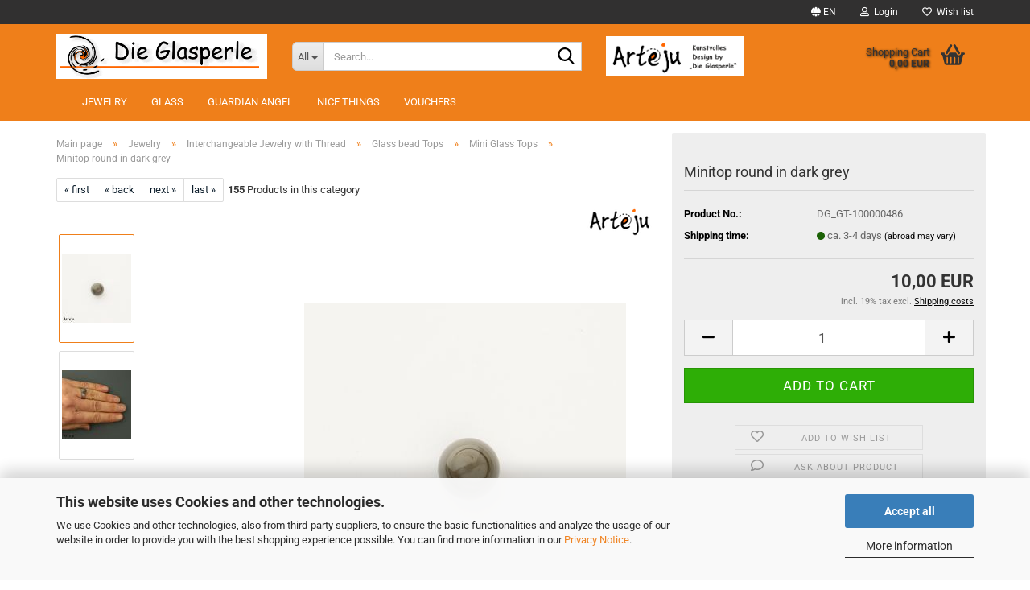

--- FILE ---
content_type: text/html; charset=utf-8
request_url: https://die-glasperle.de/shop/Jewelry/Interchangeable-Jewelry-with-Thread/Tops/Mini-Glass-Tops/minitop-round-in-dark-grey.html
body_size: 21550
content:





	<!DOCTYPE html>
	<html xmlns="http://www.w3.org/1999/xhtml" dir="ltr" lang="en">
		
			<head>
				
					
					<!--

					=========================================================
					Shopsoftware by Gambio GmbH (c) 2005-2023 [www.gambio.de]
					=========================================================

					Gambio GmbH offers you highly scalable E-Commerce-Solutions and Services.
					The Shopsoftware is redistributable under the GNU General Public License (Version 2) [http://www.gnu.org/licenses/gpl-2.0.html].
					based on: E-Commerce Engine Copyright (c) 2006 xt:Commerce, created by Mario Zanier & Guido Winger and licensed under GNU/GPL.
					Information and contribution at http://www.xt-commerce.com

					=========================================================
					Please visit our website: www.gambio.de
					=========================================================

					-->
				

                

	

                    
                

				
					<meta name="viewport" content="width=device-width, initial-scale=1, minimum-scale=1.0" />
				

				
					<meta http-equiv="Content-Type" content="text/html; charset=utf-8" />
		<meta name="language" content="en" />
		<title>Die Glasperle Darmstadt Onlineshop - Minitop round in dark grey</title>
		<meta property="og:title" content="Minitop round in dark grey" />
		<meta property="og:site_name" content="Die Glasperle Darmstadt Onlineshop" />
		<meta property="og:locale" content="en_EN" />
		<meta property="og:type" content="product" />
		<meta property="og:description" content="Minitop round in dark grey" />
		<meta property="og:image" content="https://die-glasperle.de/shop/images/product_images/info_images/Arteju_DG_GT_Minitop_6407.jpg" />
		<meta property="og:image" content="https://die-glasperle.de/shop/images/product_images/info_images/Arteju_DG_GT_Minitop_6563.jpg" />

				

								
									

				
					<base href="https://die-glasperle.de/shop/" />
				

				
											
							<link rel="shortcut icon" href="https://die-glasperle.de/shop/images/logos/favicon.ico" type="image/x-icon" />
						
									

				
									

				
											
							<link id="main-css" type="text/css" rel="stylesheet" href="public/theme/styles/system/main.min.css?bust=1768254981" />
						
									

				
					
		<link rel="canonical" href="https://die-glasperle.de/shop/Jewelry/Interchangeable-Jewelry-with-Thread/Tops/Mini-Glass-Tops/minitop-round-in-dark-grey.html?language=en" />
		<meta property="og:url" content="https://die-glasperle.de/shop/Jewelry/Interchangeable-Jewelry-with-Thread/Tops/Mini-Glass-Tops/minitop-round-in-dark-grey.html?language=en">
		<link rel="alternate" hreflang="x-default" href="https://die-glasperle.de/shop/Schmuck/Wechselschmuck-mit-Gewinde-Technik-106000/Tops/Mini-Glastops/minitop-rund-in-dunkelgrau.html?language=de" />
		<link rel="alternate" hreflang="en" href="https://die-glasperle.de/shop/Jewelry/Interchangeable-Jewelry-with-Thread/Tops/Mini-Glass-Tops/minitop-round-in-dark-grey.html?language=en" />
		<link rel="alternate" hreflang="de" href="https://die-glasperle.de/shop/Schmuck/Wechselschmuck-mit-Gewinde-Technik-106000/Tops/Mini-Glastops/minitop-rund-in-dunkelgrau.html?language=de" />
		<link rel="preload" href="/shop/GXModules/Werbe-Markt/WMSearch/Shop/assets/css/search.css?1.0b27" as="style"><link rel="preload" href="/shop/JSEngine/build/vendor/jquery-ui-dist/jquery-ui.min.css" as="style"><script src="https://cdn.gambiohub.com/sdk/1.2.0/dist/bundle.js"></script><script>var payPalText = {"ecsNote":"Please choose your PayPal payment method.","paypalUnavailable":"PayPal is unavailable for this transaction at the moment.","errorContinue":"continue","continueToPayPal":"Continue to","errorCheckData":"An error has occurred. Please check the data you entered."};var payPalButtonSettings = {"env":"live","commit":false,"style":{"label":"checkout","shape":"rect","color":"gold","layout":"vertical","tagline":false},"locale":"","fundingCardAllowed":true,"fundingELVAllowed":true,"fundingCreditAllowed":false,"createPaymentUrl":"https:\/\/die-glasperle.de\/shop\/shop.php?do=PayPalHub\/CreatePayment&initiator=ecs","authorizedPaymentUrl":"https:\/\/die-glasperle.de\/shop\/shop.php?do=PayPalHub\/AuthorizedPayment&initiator=ecs","checkoutUrl":"https:\/\/die-glasperle.de\/shop\/shop.php?do=PayPalHub\/RedirectGuest","useVault":false,"jssrc":"https:\/\/www.paypal.com\/sdk\/js?client-id=AVEjCpwSc-e9jOY8dHKoTUckaKtPo0shiwe_T2rKtxp30K4TYGRopYjsUS6Qmkj6bILd7Nt72pbMWCXe&commit=false&intent=capture&components=buttons%2Cmarks%2Cmessages%2Cfunding-eligibility%2Cgooglepay%2Capplepay%2Ccard-fields&integration-date=2021-11-25&enable-funding=paylater&merchant-id=VSUG34MD885WA&currency=EUR","partnerAttributionId":"GambioGmbH_Cart_Hub_PPXO","createOrderUrl":"https:\/\/die-glasperle.de\/shop\/shop.php?do=PayPalHub\/CreateOrder&initiator=ecs","getOrderUrl":"https:\/\/die-glasperle.de\/shop\/shop.php?do=PayPalHub\/GetOrder","approvedOrderUrl":"https:\/\/die-glasperle.de\/shop\/shop.php?do=PayPalHub\/ApprovedOrder&initiator=ecs","paymentApproved":false,"developmentMode":false,"cartAmount":0};var jsShoppingCart = {"languageCode":"en","verifySca":"https:\/\/die-glasperle.de\/shop\/shop.php?do=PayPalHub\/VerifySca","totalAmount":"0.00","currency":"EUR","env":"live","commit":false,"style":{"label":"checkout","shape":"rect","color":"gold","layout":"vertical","tagline":false},"locale":"","fundingCardAllowed":true,"fundingELVAllowed":true,"fundingCreditAllowed":false,"createPaymentUrl":"https:\/\/die-glasperle.de\/shop\/shop.php?do=PayPalHub\/CreatePayment&initiator=ecs","authorizedPaymentUrl":"https:\/\/die-glasperle.de\/shop\/shop.php?do=PayPalHub\/AuthorizedPayment&initiator=ecs","checkoutUrl":"https:\/\/die-glasperle.de\/shop\/shop.php?do=PayPalHub\/RedirectGuest","useVault":false,"jssrc":"https:\/\/www.paypal.com\/sdk\/js?client-id=AVEjCpwSc-e9jOY8dHKoTUckaKtPo0shiwe_T2rKtxp30K4TYGRopYjsUS6Qmkj6bILd7Nt72pbMWCXe&commit=false&intent=capture&components=buttons%2Cmarks%2Cmessages%2Cfunding-eligibility%2Cgooglepay%2Capplepay%2Ccard-fields&integration-date=2021-11-25&enable-funding=paylater&merchant-id=VSUG34MD885WA&currency=EUR","partnerAttributionId":"GambioGmbH_Cart_Hub_PPXO","createOrderUrl":"https:\/\/die-glasperle.de\/shop\/shop.php?do=PayPalHub\/CreateOrder&initiator=ecs","getOrderUrl":"https:\/\/die-glasperle.de\/shop\/shop.php?do=PayPalHub\/GetOrder","approvedOrderUrl":"https:\/\/die-glasperle.de\/shop\/shop.php?do=PayPalHub\/ApprovedOrder&initiator=ecs","paymentApproved":false,"developmentMode":false,"cartAmount":0};var payPalBannerSettings = {};</script><script id="paypalconsent" type="application/json">{"purpose_id":null}</script><script src="GXModules/Gambio/Hub/Shop/Javascript/PayPalLoader-bust_1768254250.js" async></script><link rel="stylesheet" href="https://cdn.gambiohub.com/sdk/1.2.0/dist/css/gambio_hub.css">
				

				
									
			</head>
		
		
			<body class="page-product-info"
				  data-gambio-namespace="https://die-glasperle.de/shop/public/theme/javascripts/system"
				  data-jse-namespace="https://die-glasperle.de/shop/JSEngine/build"
				  data-gambio-controller="initialize"
				  data-gambio-widget="input_number responsive_image_loader transitions header image_maps modal history dropdown core_workarounds anchor"
				  data-input_number-separator=","
					>

				
					
				

				
									

				
									
		




	



	
		<div id="outer-wrapper" >
			
				<header id="header" class="navbar">
					
	





	<div id="topbar-container">
						
		
					

		
			<div class="navbar-topbar">
				
					<nav data-gambio-widget="menu link_crypter" data-menu-switch-element-position="false" data-menu-events='{"desktop": ["click"], "mobile": ["click"]}' data-menu-ignore-class="dropdown-menu">
						<ul class="nav navbar-nav navbar-right" data-menu-replace="partial">

                            <li class="navbar-topbar-item">
                                <ul id="secondaryNavigation" class="nav navbar-nav ignore-menu">
                                                                    </ul>

                                <script id="secondaryNavigation-menu-template" type="text/mustache">
                                    
                                        <ul id="secondaryNavigation" class="nav navbar-nav">
                                            <li v-for="(item, index) in items" class="navbar-topbar-item hidden-xs content-manager-item">
                                                <a href="javascript:;" :title="item.title" @click="goTo(item.content)">
                                                    <span class="fa fa-arrow-circle-right visble-xs-block"></span>
                                                    {{item.title}}
                                                </a>
                                            </li>
                                        </ul>
                                    
                                </script>
                            </li>

							
															

							
															

							
															

							
															

							
															

															<li class="dropdown navbar-topbar-item first">

									
																					
												<a href="#" aria-label="Change language" title="Change language" class="dropdown-toggle" data-toggle-hover="dropdown" role="button">

													
														<span class="language-code hidden-xs">
																															
																	<span class="fa fa-globe"></span>
																
																														en
														</span>
													

													
														<span class="visible-xs-block">
																															
																	<span class="fa fa-globe"></span>
																
																														&nbsp;Language
														</span>
													
												</a>
											
																			

									<ul class="level_2 dropdown-menu ignore-menu arrow-top">
										<li class="arrow"></li>
										<li>
											
												<form action="/shop/Jewelry/Interchangeable-Jewelry-with-Thread/Tops/Mini-Glass-Tops/minitop-round-in-dark-grey.html" method="POST" class="form-horizontal">

													
																													
																<div class="form-group">
																	<label style="display: inline">Change language
																	    
	<select name="language" class="form-control">
					
				<option value="de">Deutsch</option>
			
					
				<option value="en" selected="selected">English</option>
			
			</select>

                                                                    </label>
																</div>
															
																											

													
																											

													
																											

													
														<div class="dropdown-footer row">
															<input type="submit" class="btn btn-primary btn-block" value="Save" title="Save" />
														</div>
													

													

												</form>
											
										</li>
									</ul>
								</li>
							
							
																	
										<li class="dropdown navbar-topbar-item">
											<a title="Login" href="/shop/Jewelry/Interchangeable-Jewelry-with-Thread/Tops/Mini-Glass-Tops/minitop-round-in-dark-grey.html#" class="dropdown-toggle" data-toggle-hover="dropdown" role="button" aria-label="Login">
												
																											
															<span class="fa fa-user-o"></span>
														
																									

												&nbsp;Login
											</a>
											




	<ul class="dropdown-menu dropdown-menu-login arrow-top">
		
			<li class="arrow"></li>
		
		
		
			<li class="dropdown-header hidden-xs">Log in</li>
		
		
		
			<li>
				<form action="https://die-glasperle.de/shop/login.php?action=process" method="post" class="form-horizontal">
					<input type="hidden" name="return_url" value="https://die-glasperle.de/shop/Jewelry/Interchangeable-Jewelry-with-Thread/Tops/Mini-Glass-Tops/minitop-round-in-dark-grey.html">
					<input type="hidden" name="return_url_hash" value="2644d4c905f3a209547f3854eb5235dc1e9634afd9e8187ee8895bd527ec0d6d">
					
						<div class="form-group">
                            <label for="box-login-dropdown-login-username" class="form-control sr-only">Email</label>
							<input
                                autocomplete="username"
                                type="email"
                                id="box-login-dropdown-login-username"
                                class="form-control"
                                placeholder="Email"
                                name="email_address"
                                oninput="this.setCustomValidity('')"
                                oninvalid="this.setCustomValidity('Please enter a valid email address')"
                            />
						</div>
					
					
                        <div class="form-group password-form-field" data-gambio-widget="show_password">
                            <label for="box-login-dropdown-login-password" class="form-control sr-only">Password</label>
                            <input autocomplete="current-password" type="password" id="box-login-dropdown-login-password" class="form-control" placeholder="Password" name="password" />
                            <button class="btn show-password hidden" type="button">
                                <i class="fa fa-eye" aria-hidden="true"></i>
                                <span class="sr-only">Toggle Password View</span>
                            </button>
                        </div>
					
					
						<div class="dropdown-footer row">
							
	
								
									<input type="submit" class="btn btn-primary btn-block" value="Login" />
								
								<ul>
									
										<li>
											<a title="Create a new account" href="https://die-glasperle.de/shop/shop.php?do=CreateRegistree">
												Create a new account
											</a>
										</li>
									
									
										<li>
											<a title="Forgot password?" href="https://die-glasperle.de/shop/password_double_opt.php">
												Forgot password?
											</a>
										</li>
									
								</ul>
							
	

			<div class="dropdown-sso"
                     type="as-oil"
             data-purposes="5"
             data-managed="as-oil"
             style="display: none;"
                >
			<div class="separator">
				<span>Quick login with</span>
			</div>
			<div class="row">
									<div class="col-xs-3">
						<a class="sso-link sso-link-google" title="Login with Google" href="https://die-glasperle.de/shop/shop.php?do=SingleSignOn/Redirect&amp;return_url=https%3A%2F%2Fdie-glasperle.de%2Fshop%2FJewelry%2FInterchangeable-Jewelry-with-Thread%2FTops%2FMini-Glass-Tops%2Fminitop-round-in-dark-grey.html&amp;return_url_hash=2644d4c905f3a209547f3854eb5235dc1e9634afd9e8187ee8895bd527ec0d6d&amp;service=google">
							<i class="ssoicon fa fa-google" aria-hidden="true"></i>
						</a>
					</div>
																					<div class="col-xs-3">
						<a class="sso-link sso-link-amazon" title="Login with Amazon" href="https://die-glasperle.de/shop/shop.php?do=SingleSignOn/Redirect&amp;return_url=https%3A%2F%2Fdie-glasperle.de%2Fshop%2FJewelry%2FInterchangeable-Jewelry-with-Thread%2FTops%2FMini-Glass-Tops%2Fminitop-round-in-dark-grey.html&amp;return_url_hash=2644d4c905f3a209547f3854eb5235dc1e9634afd9e8187ee8895bd527ec0d6d&amp;service=amazon">
							<i class="ssoicon fa fa-amazon" aria-hidden="true"></i>
						</a>
					</div>
							</div>
		</div>
	
						</div>
					
				</form>
			</li>
		
	</ul>


										</li>
									
															

							
																	
										<li class="navbar-topbar-item">
											<a href="https://die-glasperle.de/shop/wish_list.php" title="Show wish list" aria-label="Wish list">
												
																											
															<span class="fa fa-heart-o"></span>
														
																									

												&nbsp;Wish list
											</a>
										</li>
									
															

							
						</ul>
					</nav>
				
			</div>
		
	</div>




	<div class="inside">

		<div class="row">

		
												
			<div class="navbar-header" data-gambio-widget="mobile_menu">
									
							
		<div id="navbar-brand" class="navbar-brand">
			<a href="https://die-glasperle.de/shop/" title="Die Glasperle Darmstadt Onlineshop">
				<img id="main-header-logo" class="img-responsive" src="https://die-glasperle.de/shop/images/logos/logo_fuir_webshop-_vektorisiert_mit_text_und_schatten_schmal_ohne_alpha_logo.png" alt="Die Glasperle Darmstadt Onlineshop-Logo">
			</a>
		</div>
	
					
								
					
	
	
			
	
		<button type="button" class="navbar-toggle" aria-label="navigationbar toggle button" data-mobile_menu-target="#categories .navbar-collapse"
		        data-mobile_menu-body-class="categories-open" data-mobile_menu-toggle-content-visibility>
			<img src="public/theme/images/svgs/bars.svg" class="gx-menu svg--inject" alt="menu bars icon">
		</button>
	
	
	
		<button type="button" class="navbar-toggle cart-icon" data-mobile_menu-location="shopping_cart.php">
			<img src="public/theme/images/svgs/basket.svg" class="gx-cart-basket svg--inject" alt="shopping cart icon">
			<span class="cart-products-count hidden">
				0
			</span>
		</button>
	
	
			
	<button type="button" class="navbar-toggle" data-mobile_menu-target=".navbar-search" data-mobile_menu-body-class="search-open"
			data-mobile_menu-toggle-content-visibility  aria-label="">
		<img src="public/theme/images/svgs/search.svg" class="gx-search svg--inject" alt="">
	</button>

	
				
			</div>
		

		
							






	<div class="navbar-search collapse">

		
						<p class="navbar-search-header dropdown-header">Search</p>
		

		
			<form role="search" action="https://die-glasperle.de/shop/search/" method="get" data-gambio-widget="live_search">

				<div class="navbar-search-input-group input-group">
					<div class="navbar-search-input-group-btn input-group-btn custom-dropdown" data-dropdown-trigger-change="false" data-dropdown-trigger-no-change="false">

						
							<button aria-label="Search..." type="button" class="btn btn-default dropdown-toggle" data-toggle="dropdown" aria-haspopup="true" aria-expanded="false">
								<span class="dropdown-name">All</span> <span class="caret"></span>
							</button>
						

						
															
									<ul class="dropdown-menu">
																				
												<li><a href="#" data-rel="0">All</a></li>
											
																							
													<li><a href="#" data-rel="1050002"></a></li>
												
																							
													<li><a href="#" data-rel="100000">Jewelry</a></li>
												
																							
													<li><a href="#" data-rel="200000">Glass</a></li>
												
																							
													<li><a href="#" data-rel="400000">Guardian Angel</a></li>
												
																							
													<li><a href="#" data-rel="410000">Nice Things</a></li>
												
																							
													<li><a href="#" data-rel="600000">Vouchers</a></li>
												
																														</ul>
								
													

						
															
                                    <label for="top-search-button-categories-id" class="sr-only">All</label>
									<select id="top-search-button-categories-id" name="categories_id">
										<option value="0">All</option>
																																	
													<option value="1050002"></option>
												
																							
													<option value="100000">Jewelry</option>
												
																							
													<option value="200000">Glass</option>
												
																							
													<option value="400000">Guardian Angel</option>
												
																							
													<option value="410000">Nice Things</option>
												
																							
													<option value="600000">Vouchers</option>
												
																														</select>
								
													

					</div>
					<input type="text" id="search-field-input" name="keywords" placeholder="Search..." class="form-control search-input" autocomplete="off" />
					
<button type="submit" class="form-control-feedback" aria-label="Search">
	<img src="public/theme/images/svgs/search.svg" class="gx-search-input svg--inject" alt="">
</button>


                    <label for="search-field-input" class="control-label sr-only">Search...</label>
					

				</div>


									<input type="hidden" value="1" name="inc_subcat" />
				
				
					<div class="navbar-search-footer visible-xs-block">
						
							<button class="btn btn-primary btn-block" type="submit">
								Search...
							</button>
						
						
							<a href="advanced_search.php" class="btn btn-default btn-block" title="Advanced Search">
								Advanced Search
							</a>
						
					</div>
				

				<div class="search-result-container"></div>

			</form>
		
	</div>


					

		
							
					
	<div class="custom-container">
		
			<div class="inside">
				
											
							<p>
	<a href="https://die-glasperle.de/shop/?view_mode=tiled&amp;manufacturers_id=10&amp;listing_sort=price_desc&amp;manufacturers_id=10&amp;filter_id=0&amp;listing_count=48" target="_self"><img alt="" class="img-responsive" src="images/image/Arteju_Logo_schwarz.png" style="margin-top: 10px; margin-bottom: 10px; height: 50px; float: left; width: 171px;" title="Hier klicken um alle Produkte aus unserer eigenen Werkstatt angezeigt zu bekommen!" /></a>
</p>

						
									
			</div>
		
	</div>
				
					

		
    		<!-- layout_header honeygrid -->
							
					


	<nav id="cart-container" class="navbar-cart" data-gambio-widget="menu cart_dropdown" data-menu-switch-element-position="false">
		
			<ul class="cart-container-inner">
				
					<li>
						<a href="https://die-glasperle.de/shop/shopping_cart.php" class="dropdown-toggle">
							
								<img src="public/theme/images/svgs/basket.svg" alt="shopping cart icon" class="gx-cart-basket svg--inject">
								<span class="cart">
									Shopping Cart<br />
									<span class="products">
										0,00 EUR
									</span>
								</span>
							
							
																	<span class="cart-products-count hidden">
										
									</span>
															
						</a>

						
							



	<ul class="dropdown-menu arrow-top cart-dropdown cart-empty">
		
			<li class="arrow"></li>
		
	
		
					
	
		
			<li class="cart-dropdown-inside">
		
				
									
				
									
						<div class="cart-empty">
							You do not have any products in your shopping cart yet.
						</div>
					
								
			</li>
		
	</ul>
						
					</li>
				
			</ul>
		
	</nav>

				
					

		</div>

	</div>









	<noscript>
		<div class="alert alert-danger noscript-notice" role="alert">
			JavaScript is not activated in your browser. Please activate JavaScript to have access to all shop functions and all shop content.
		</div>
	</noscript>



			
						


	<div id="categories">
		<div class="navbar-collapse collapse">
			
				<nav class="navbar-default navbar-categories" data-gambio-widget="menu">
					
						<ul class="level-1 nav navbar-nav">
                             
															
									<li class="level-1-child" data-id="1050002">
										
											<a class="dropdown-toggle" href="https://die-glasperle.de/shop/category-1050002/" title="">
												
													
												
																							</a>
										
										
										
																					
										
									</li>
								
															
									<li class="dropdown level-1-child" data-id="100000">
										
											<a class="dropdown-toggle" href="https://die-glasperle.de/shop/Jewelry/" title="Jewelry">
												
													Jewelry
												
																							</a>
										
										
										
																							
													<ul data-level="2" class="level-2 dropdown-menu dropdown-menu-child">
														
															<li class="enter-category hidden-sm hidden-md hidden-lg show-more">
																
																	<a class="dropdown-toggle" href="https://die-glasperle.de/shop/Jewelry/" title="Jewelry">
																		
																			show Jewelry
																		
																	</a>
																
															</li>
														
														
																																																																																																																																																																																																																																																																																																																																																																																																																																																																																																																											
																													
																															
																	<li class="level-2-child">
																		<a href="https://die-glasperle.de/shop/Jewelry/For-the-Neck/" title="For the Neck">
																			For the Neck
																		</a>
																																			</li>
																
																															
																	<li class="level-2-child">
																		<a href="https://die-glasperle.de/shop/Jewelry/For-the-Ear/" title="For the Ear">
																			For the Ear
																		</a>
																																			</li>
																
																															
																	<li class="level-2-child">
																		<a href="https://die-glasperle.de/shop/Jewelry/For-the-Arm/" title="For the Arm">
																			For the Arm
																		</a>
																																			</li>
																
																															
																	<li class="level-2-child">
																		<a href="https://die-glasperle.de/shop/Jewelry/Bridal-Jewelry/" title="Bridal Jewelry">
																			Bridal Jewelry
																		</a>
																																			</li>
																
																															
																	<li class="level-2-child">
																		<a href="https://die-glasperle.de/shop/Jewelry/Glass-Beads/" title="Glass Beads">
																			Glass Beads
																		</a>
																																			</li>
																
																															
																	<li class="dropdown level-2-child">
																		<a href="https://die-glasperle.de/shop/Jewelry/Interchangeable-Jewelry-with-Thread/" title="Interchangeable Jewelry with Thread">
																			Interchangeable Jewelry with Thread
																		</a>
																																					<ul  data-level="3" class="level-3 dropdown-menu dropdown-menu-child">
																				<li class="enter-category">
																					<a href="https://die-glasperle.de/shop/Jewelry/Interchangeable-Jewelry-with-Thread/" title="Interchangeable Jewelry with Thread" class="dropdown-toggle">
																						show Interchangeable Jewelry with Thread
																					</a>
																				</li>
																																									
																						<li class="level-3-child">
																							<a href="https://die-glasperle.de/shop/Jewelry/Interchangeable-Jewelry-with-Thread/Basics/" title="Basics">
																								Basics
																							</a>
																						</li>
																					
																																									
																						<li class="level-3-child">
																							<a href="https://die-glasperle.de/shop/Jewelry/Interchangeable-Jewelry-with-Thread/Tops/" title="Glass bead Tops">
																								Glass bead Tops
																							</a>
																						</li>
																					
																																									
																						<li class="level-3-child">
																							<a href="https://die-glasperle.de/shop/Jewelry/Interchangeable-Jewelry-with-Thread/Discs/" title="Discs">
																								Discs
																							</a>
																						</li>
																					
																																									
																						<li class="level-3-child">
																							<a href="https://die-glasperle.de/shop/Jewelry/Interchangeable-Jewelry-with-Thread/Jewelry-Sets/" title="Jewelry Sets">
																								Jewelry Sets
																							</a>
																						</li>
																					
																																							</ul>
																																			</li>
																
																															
																	<li class="dropdown level-2-child">
																		<a href="https://die-glasperle.de/shop/Jewelry/Interchangeable-Jewelry-with-Press-Buttons/" title="Interchangeable Jewelry with Press Buttons">
																			Interchangeable Jewelry with Press Buttons
																		</a>
																																					<ul  data-level="3" class="level-3 dropdown-menu dropdown-menu-child">
																				<li class="enter-category">
																					<a href="https://die-glasperle.de/shop/Jewelry/Interchangeable-Jewelry-with-Press-Buttons/" title="Interchangeable Jewelry with Press Buttons" class="dropdown-toggle">
																						show Interchangeable Jewelry with Press Buttons
																					</a>
																				</li>
																																									
																						<li class="level-3-child">
																							<a href="https://die-glasperle.de/shop/Jewelry/Interchangeable-Jewelry-with-Press-Buttons/Chunks-108010/" title="Chunks">
																								Chunks
																							</a>
																						</li>
																					
																																									
																						<li class="level-3-child">
																							<a href="https://die-glasperle.de/shop/Jewelry/Interchangeable-Jewelry-with-Press-Buttons/Basics-108060/" title="Basics">
																								Basics
																							</a>
																						</li>
																					
																																							</ul>
																																			</li>
																
																															
																	<li class="dropdown level-2-child">
																		<a href="https://die-glasperle.de/shop/Jewelry/Necklaces-and-Others/" title="Basic Jewelry and Others">
																			Basic Jewelry and Others
																		</a>
																																					<ul  data-level="3" class="level-3 dropdown-menu dropdown-menu-child">
																				<li class="enter-category">
																					<a href="https://die-glasperle.de/shop/Jewelry/Necklaces-and-Others/" title="Basic Jewelry and Others" class="dropdown-toggle">
																						show Basic Jewelry and Others
																					</a>
																				</li>
																																									
																						<li class="level-3-child">
																							<a href="https://die-glasperle.de/shop/Jewelry/Necklaces-and-Others/Leather-304015/" title="Leather">
																								Leather
																							</a>
																						</li>
																					
																																							</ul>
																																			</li>
																
																													
																												
														
															<li class="enter-category hidden-more hidden-xs">
																<a class="dropdown-toggle col-xs-6"
																   href="https://die-glasperle.de/shop/Jewelry/"
																   title="Jewelry">show Jewelry</a>
							
																<span class="close-menu-container col-xs-6">
																	<span class="close-flyout">
																		<i class="fa fa-close"></i>
																	</span>
																</span>
															</li>
														
													
													</ul>
												
																					
										
									</li>
								
															
									<li class="dropdown level-1-child" data-id="200000">
										
											<a class="dropdown-toggle" href="https://die-glasperle.de/shop/Glass-designed-by--Die-Glasperle-/" title="Glass">
												
													Glass
												
																							</a>
										
										
										
																							
													<ul data-level="2" class="level-2 dropdown-menu dropdown-menu-child">
														
															<li class="enter-category hidden-sm hidden-md hidden-lg show-more">
																
																	<a class="dropdown-toggle" href="https://die-glasperle.de/shop/Glass-designed-by--Die-Glasperle-/" title="Glass">
																		
																			show Glass
																		
																	</a>
																
															</li>
														
														
																																																																																																																																																																																																															
																													
																															
																	<li class="level-2-child">
																		<a href="https://die-glasperle.de/shop/Glass-designed-by--Die-Glasperle-/Vases/" title="Vases">
																			Vases
																		</a>
																																			</li>
																
																															
																	<li class="level-2-child">
																		<a href="https://die-glasperle.de/shop/Glass-designed-by--Die-Glasperle-/Bowls/" title="Bowls">
																			Bowls
																		</a>
																																			</li>
																
																															
																	<li class="level-2-child">
																		<a href="https://die-glasperle.de/shop/Glass-designed-by--Die-Glasperle-/Cats/" title="Cats">
																			Cats
																		</a>
																																			</li>
																
																													
																												
														
															<li class="enter-category hidden-more hidden-xs">
																<a class="dropdown-toggle col-xs-6"
																   href="https://die-glasperle.de/shop/Glass-designed-by--Die-Glasperle-/"
																   title="Glass">show Glass</a>
							
																<span class="close-menu-container col-xs-6">
																	<span class="close-flyout">
																		<i class="fa fa-close"></i>
																	</span>
																</span>
															</li>
														
													
													</ul>
												
																					
										
									</li>
								
															
									<li class="level-1-child" data-id="400000">
										
											<a class="dropdown-toggle" href="https://die-glasperle.de/shop/Guardian-Angel/" title="Guardian Angel">
												
													Guardian Angel
												
																							</a>
										
										
										
																					
										
									</li>
								
															
									<li class="level-1-child" data-id="410000">
										
											<a class="dropdown-toggle" href="https://die-glasperle.de/shop/Nice-Things/" title="Nice Things">
												
													Nice Things
												
																							</a>
										
										
										
																					
										
									</li>
								
															
									<li class="level-1-child" data-id="600000">
										
											<a class="dropdown-toggle" href="https://die-glasperle.de/shop/Vouchers/" title="Vouchers">
												
													Vouchers
												
																							</a>
										
										
										
																					
										
									</li>
								
														
							



	
					
				<li id="mainNavigation" class="custom custom-entries hidden-xs">
									</li>
			

            <script id="mainNavigation-menu-template" type="text/mustache">
                
				    <li id="mainNavigation" class="custom custom-entries hidden-xs">
                        <a v-for="(item, index) in items" href="javascript:;" @click="goTo(item.content)">
                            {{item.title}}
                        </a>
                    </li>
                
            </script>

						


							
							
								<li class="dropdown dropdown-more" style="display: none">
									<a class="dropdown-toggle" href="#" title="">
										More
									</a>
									<ul class="level-2 dropdown-menu ignore-menu"></ul>
								</li>
							
			
						</ul>
					
				</nav>
			
		</div>
	</div>

		
					</header>
			

			
				
				

			
				<div id="wrapper">
					<div class="row">

						
							<div id="main">
								<div class="main-inside">
									
										
	
			<script type="application/ld+json">{"@context":"https:\/\/schema.org","@type":"BreadcrumbList","itemListElement":[{"@type":"ListItem","position":1,"name":"Main page","item":"https:\/\/die-glasperle.de\/shop\/"},{"@type":"ListItem","position":2,"name":"Jewelry","item":"https:\/\/die-glasperle.de\/shop\/Jewelry\/"},{"@type":"ListItem","position":3,"name":"Interchangeable Jewelry with Thread","item":"https:\/\/die-glasperle.de\/shop\/Jewelry\/Interchangeable-Jewelry-with-Thread\/"},{"@type":"ListItem","position":4,"name":"Glass bead Tops","item":"https:\/\/die-glasperle.de\/shop\/Jewelry\/Interchangeable-Jewelry-with-Thread\/Tops\/"},{"@type":"ListItem","position":5,"name":"Mini Glass Tops","item":"https:\/\/die-glasperle.de\/shop\/Jewelry\/Interchangeable-Jewelry-with-Thread\/Tops\/Mini-Glass-Tops\/"},{"@type":"ListItem","position":6,"name":"Minitop round in dark grey","item":"https:\/\/die-glasperle.de\/shop\/Jewelry\/Interchangeable-Jewelry-with-Thread\/Tops\/Mini-Glass-Tops\/minitop-round-in-dark-grey.html"}]}</script>
	    
		<div id="breadcrumb_navi">
            				<span class="breadcrumbEntry">
													<a href="https://die-glasperle.de/shop/" class="headerNavigation" >
								<span aria-label="Main page">Main page</span>
							</a>
											</span>
                <span class="breadcrumbSeparator"> &raquo; </span>            				<span class="breadcrumbEntry">
													<a href="https://die-glasperle.de/shop/Jewelry/" class="headerNavigation" >
								<span aria-label="Jewelry">Jewelry</span>
							</a>
											</span>
                <span class="breadcrumbSeparator"> &raquo; </span>            				<span class="breadcrumbEntry">
													<a href="https://die-glasperle.de/shop/Jewelry/Interchangeable-Jewelry-with-Thread/" class="headerNavigation" >
								<span aria-label="Interchangeable Jewelry with Thread">Interchangeable Jewelry with Thread</span>
							</a>
											</span>
                <span class="breadcrumbSeparator"> &raquo; </span>            				<span class="breadcrumbEntry">
													<a href="https://die-glasperle.de/shop/Jewelry/Interchangeable-Jewelry-with-Thread/Tops/" class="headerNavigation" >
								<span aria-label="Glass bead Tops">Glass bead Tops</span>
							</a>
											</span>
                <span class="breadcrumbSeparator"> &raquo; </span>            				<span class="breadcrumbEntry">
													<a href="https://die-glasperle.de/shop/Jewelry/Interchangeable-Jewelry-with-Thread/Tops/Mini-Glass-Tops/" class="headerNavigation" >
								<span aria-label="Mini Glass Tops">Mini Glass Tops</span>
							</a>
											</span>
                <span class="breadcrumbSeparator"> &raquo; </span>            				<span class="breadcrumbEntry">
													<span aria-label="Minitop round in dark grey">Minitop round in dark grey</span>
                        					</span>
                            		</div>
    


									

									
										<div id="shop-top-banner">
																					</div>
									

									




	
		


	<div id="product_navigation" class="panel-pagination">
		<nav>
			
				<ul class="pagination">
											
							<li>
								<a href="Jewelry/Interchangeable-Jewelry-with-Thread/Tops/Mini-Glass-Tops/minitop-round-flat-in-red-with-dots-in-white.html">&laquo; first</a>
							</li>
						
							
											
							<li>
								<a href="Jewelry/Interchangeable-Jewelry-with-Thread/Tops/Mini-Glass-Tops/minitop-round-flat-in-dark-grey.html">&laquo; back</a>
							</li>
						
							
											
							<li>
								<a href="Jewelry/Interchangeable-Jewelry-with-Thread/Tops/Mini-Glass-Tops/minitop-round-in-middle-grey.html">next &raquo;</a>
							</li>
						
							
											
							<li>
								<a href="Jewelry/Interchangeable-Jewelry-with-Thread/Tops/Mini-Glass-Tops/minitop-round-flat-in-black.html">last &raquo;</a>
							</li>
						
									</ul>
			
			
			
				<span><strong>155</strong> Products in this category</span>
			
		</nav>
	</div>

	

			<script type="application/ld+json">
			{"@context":"http:\/\/schema.org","@type":"Product","name":"Minitop round in dark grey","description":"\"Minitop round in dark grey\"  A handcrafted tiny top (Minitop) made in our studio. The source materials are glass rods (mostly from Murano - Murano Glass), which were melted in the flame (lampwork). Each of our interchangeable tops made of glass is unique. So it is possible that there is a little variance in size, form, colour and decoration. Please note that based on your settings of your monitor it is possible that the colour is shown incorrectly.  This top is formed as a little ball. You can screw it as a solo piece or in combination with one or more discs on top of a base element (ring or pendant). The screw has a inner diameter of 2,5 mm (M2,5). So the top is compatible to the interchangeable jewelry systems \"Ring Ding\" and \"Sunset Blvd.\" and all other systems using a thread with the size of M2,5.     Materials \/ Unmanufactured Material: glass rods from glass factories in Murano, Italy (Murano Glass), Germany, Czech Republic and USA,stainless steel thread with the size of M2,5    Measurements  Diameter ca. 10 mm    Weight: ca. 5 g    Colour: dark grey    During manufacturing we place importance to get a high quality handcrafted product. We use only best quality materials and every working step is done with high awareness. The satisfaction of our customers is the objective.    The fitting base elements you can find in the categorie \"Interchangeable Jewelry with Thread\", sub categorie \"Base elements\" in different versions.    Disc, which you can combine with this glass top, you can find under \"Interchangeable Jewelry with Thread\", in the different subcategories, which contains discs,   or  in the categorie \"Sunset BLVD\"in the different subcategories, which contains discs.     Manufacturing method:  glass bead making  lampwork  digital annealing \/ tempering      Arteju &trade; - Jewelry design by \"Die Glasperle\"","image":["https:\/\/die-glasperle.de\/shop\/images\/product_images\/info_images\/Arteju_DG_GT_Minitop_6407.jpg","https:\/\/die-glasperle.de\/shop\/images\/product_images\/info_images\/Arteju_DG_GT_Minitop_6563.jpg"],"url":"https:\/\/die-glasperle.de\/shop\/Jewelry\/Interchangeable-Jewelry-with-Thread\/Tops\/Mini-Glass-Tops\/minitop-round-in-dark-grey.html","itemCondition":"NewCondition","offers":{"@type":"Offer","availability":"InStock","price":"10.00","priceCurrency":"EUR","priceSpecification":{"@type":"http:\/\/schema.org\/PriceSpecification","price":"10.00","priceCurrency":"EUR","valueAddedTaxIncluded":true},"url":"https:\/\/die-glasperle.de\/shop\/Jewelry\/Interchangeable-Jewelry-with-Thread\/Tops\/Mini-Glass-Tops\/minitop-round-in-dark-grey.html","priceValidUntil":"2100-01-01 00:00:00"},"model":"DG_GT-100000486","sku":"DG_GT-100000486","manufacturer":{"@type":"Organization","name":"Die Glasperle"}}
		</script>
		<div class="product-info product-info-default row">
		
		
			<div id="product_image_layer">
			
	<div class="product-info-layer-image">
		<div class="product-info-image-inside">
										


    		<script>
            
            window.addEventListener('DOMContentLoaded', function(){
				$.extend(true, $.magnificPopup.defaults, { 
					tClose: 'Close (Esc)', // Alt text on close button
					tLoading: 'Loading...', // Text that is displayed during loading. Can contain %curr% and %total% keys
					
					gallery: { 
						tPrev: 'Previous (Left arrow key)', // Alt text on left arrow
						tNext: 'Next (Right arrow key)', // Alt text on right arrow
						tCounter: '%curr% of %total%' // Markup for "1 of 7" counter
						
					}
				});
			});
            
		</script>
    



	
			
	
	<div>
		<div id="product-info-layer-image" class="swiper-container" data-gambio-_widget="swiper" data-swiper-target="" data-swiper-controls="#product-info-layer-thumbnails" data-swiper-slider-options='{"breakpoints": [], "initialSlide": 0, "pagination": ".js-product-info-layer-image-pagination", "nextButton": ".js-product-info-layer-image-button-next", "prevButton": ".js-product-info-layer-image-button-prev", "effect": "fade", "autoplay": null, "initialSlide": ""}' >
			<div class="swiper-wrapper" >
			
				
											
															
																	

								
																			
																					
																	

								
									
			<div class="swiper-slide" >
				<div class="swiper-slide-inside ">
									
						<img class="img-responsive"
                                loading="lazy"
																								src="images/product_images/popup_images/Arteju_DG_GT_Minitop_6407.jpg"
								 alt="Minitop round in dark grey"								 title="Minitop round in dark grey"								 data-magnifier-src="images/product_images/original_images/Arteju_DG_GT_Minitop_6407.jpg"						/>
					
							</div>
			</div>
	
								
															
																	

								
																			
																					
																	

								
									
			<div class="swiper-slide"  data-index="1">
				<div class="swiper-slide-inside ">
									
						<img class="img-responsive"
                                loading="lazy"
																								src="images/product_images/popup_images/Arteju_DG_GT_Minitop_6563.jpg"
								 alt="Minitop round in dark grey"								 title="Minitop round in dark grey"								 data-magnifier-src="images/product_images/original_images/Arteju_DG_GT_Minitop_6563.jpg"						/>
					
							</div>
			</div>
	
								
													
									
			</div>
			
			
				<script type="text/mustache">
					<template>
						
							{{#.}}
								<div class="swiper-slide {{className}}">
									<div class="swiper-slide-inside">
										<img loading="lazy" {{{srcattr}}} alt="{{title}}" title="{{title}}" />
									</div>
								</div>
							{{/.}}
						
					</template>
				</script>
			
			
	</div>
	
	
					
                <button class="js-product-info-layer-image-button-prev swiper-button-prev" role="button" tabindex="0" aria-label="Previous products"></button>
			
			
                <button class="js-product-info-layer-image-button-next swiper-button-next" role="button" tabindex="0" aria-label="Next products"></button>
			
			
	
	</div>
	
	
			

								</div>
	</div>

				
			<div class="product-info-layer-thumbnails">
				


    		<script>
            
            window.addEventListener('DOMContentLoaded', function(){
				$.extend(true, $.magnificPopup.defaults, { 
					tClose: 'Close (Esc)', // Alt text on close button
					tLoading: 'Loading...', // Text that is displayed during loading. Can contain %curr% and %total% keys
					
					gallery: { 
						tPrev: 'Previous (Left arrow key)', // Alt text on left arrow
						tNext: 'Next (Right arrow key)', // Alt text on right arrow
						tCounter: '%curr% of %total%' // Markup for "1 of 7" counter
						
					}
				});
			});
            
		</script>
    



	
			
	
	<div>
		<div id="product-info-layer-thumbnails" class="swiper-container" data-gambio-_widget="swiper" data-swiper-target="#product-info-layer-image" data-swiper-controls="" data-swiper-slider-options='{"breakpoints": [], "initialSlide": 0, "pagination": ".js-product-info-layer-thumbnails-pagination", "nextButton": ".js-product-info-layer-thumbnails-button-next", "prevButton": ".js-product-info-layer-thumbnails-button-prev", "spaceBetween": 10, "loop": false, "slidesPerView": "auto", "autoplay": null, "initialSlide": ""}' data-swiper-breakpoints="[]">
			<div class="swiper-wrapper" >
			
				
											
															
																	

								
																	

								
									
			<div class="swiper-slide" >
				<div class="swiper-slide-inside ">
									
						<div class="align-middle">
							<img
                                    loading="lazy"
									class="img-responsive"
																		src="images/product_images/gallery_images/Arteju_DG_GT_Minitop_6407.jpg"
									 alt="Preview: Minitop round in dark grey"									 title="Preview: Minitop round in dark grey"									 data-magnifier-src="images/product_images/original_images/Arteju_DG_GT_Minitop_6407.jpg"							/>
						</div>
					
							</div>
			</div>
	
								
															
																	

								
																	

								
									
			<div class="swiper-slide"  data-index="1">
				<div class="swiper-slide-inside ">
									
						<div class="align-middle">
							<img
                                    loading="lazy"
									class="img-responsive"
																		src="images/product_images/gallery_images/Arteju_DG_GT_Minitop_6563.jpg"
									 alt="Preview: Minitop round in dark grey"									 title="Preview: Minitop round in dark grey"									 data-magnifier-src="images/product_images/original_images/Arteju_DG_GT_Minitop_6563.jpg"							/>
						</div>
					
							</div>
			</div>
	
								
													
									
			</div>
			
			
				<script type="text/mustache">
					<template>
						
							{{#.}}
								<div class="swiper-slide {{className}}">
									<div class="swiper-slide-inside">
										<img loading="lazy" {{{srcattr}}} alt="{{title}}" title="{{title}}" />
									</div>
								</div>
							{{/.}}
						
					</template>
				</script>
			
			
	</div>
	
	
			
	
	</div>
	
	
			

			</div>
		
		

			</div>
					

		
			<div class="product-info-content col-xs-12" data-gambio-widget="cart_handler" data-cart_handler-page="product-info">

				
					<div class="row">
						
						
							<div class="product-info-title-mobile  col-xs-12 visible-xs-block visible-sm-block">
								
									<span>Minitop round in dark grey</span>
								

								
									<div>
																			</div>
								
							</div>
						

						
							
						

						
								
		<div class="product-info-stage col-xs-12 col-md-8">

			<div id="image-collection-container">
					
		<div class="product-info-image has-zoom" data-gambio-widget="image_gallery_lightbox magnifier" data-magnifier-target=".magnifier-target">
			<div class="product-info-image-inside">
				


    		<script>
            
            window.addEventListener('DOMContentLoaded', function(){
				$.extend(true, $.magnificPopup.defaults, { 
					tClose: 'Close (Esc)', // Alt text on close button
					tLoading: 'Loading...', // Text that is displayed during loading. Can contain %curr% and %total% keys
					
					gallery: { 
						tPrev: 'Previous (Left arrow key)', // Alt text on left arrow
						tNext: 'Next (Right arrow key)', // Alt text on right arrow
						tCounter: '%curr% of %total%' // Markup for "1 of 7" counter
						
					}
				});
			});
            
		</script>
    



	
			
	
	<div>
		<div id="product_image_swiper" class="swiper-container" data-gambio-widget="swiper" data-swiper-target="" data-swiper-controls="#product_thumbnail_swiper, #product_thumbnail_swiper_mobile" data-swiper-slider-options='{"breakpoints": [], "initialSlide": 0, "pagination": ".js-product_image_swiper-pagination", "nextButton": ".js-product_image_swiper-button-next", "prevButton": ".js-product_image_swiper-button-prev", "effect": "fade", "autoplay": null}' >
			<div class="swiper-wrapper" >
			
				
											
															
																	

								
																	

								
									
			<div class="swiper-slide" >
				<div class="swiper-slide-inside ">
									
						<a onclick="return false" href="images/product_images/original_images/Arteju_DG_GT_Minitop_6407.jpg" title="Minitop round in dark grey">
							<img class="img-responsive"
                                    loading="lazy"
																											src="images/product_images/info_images/Arteju_DG_GT_Minitop_6407.jpg"
									 alt="Minitop round in dark grey"									 title="Minitop round in dark grey"									 data-magnifier-src="images/product_images/original_images/Arteju_DG_GT_Minitop_6407.jpg"							/>
						</a>
					
							</div>
			</div>
	
								
															
																	

								
																	

								
									
			<div class="swiper-slide"  data-index="1">
				<div class="swiper-slide-inside ">
									
						<a onclick="return false" href="images/product_images/original_images/Arteju_DG_GT_Minitop_6563.jpg" title="Minitop round in dark grey">
							<img class="img-responsive"
                                    loading="lazy"
																											src="images/product_images/info_images/Arteju_DG_GT_Minitop_6563.jpg"
									 alt="Minitop round in dark grey"									 title="Minitop round in dark grey"									 data-magnifier-src="images/product_images/original_images/Arteju_DG_GT_Minitop_6563.jpg"							/>
						</a>
					
							</div>
			</div>
	
								
													
									
			</div>
			
			
				<script type="text/mustache">
					<template>
						
							{{#.}}
								<div class="swiper-slide {{className}}">
									<div class="swiper-slide-inside">
										<img loading="lazy" {{{srcattr}}} alt="{{title}}" title="{{title}}" />
									</div>
								</div>
							{{/.}}
						
					</template>
				</script>
			
			
	</div>
	
	
			
	
	</div>
	
	
			

			</div>
			<input type="hidden" id="current-gallery-hash" value="4eb1c303e07457791ca9440f95e71a08">
		</div>
	

	
		<div class="product-info-thumbnails hidden-xs hidden-sm swiper-vertical">
			


    		<script>
            
            window.addEventListener('DOMContentLoaded', function(){
				$.extend(true, $.magnificPopup.defaults, { 
					tClose: 'Close (Esc)', // Alt text on close button
					tLoading: 'Loading...', // Text that is displayed during loading. Can contain %curr% and %total% keys
					
					gallery: { 
						tPrev: 'Previous (Left arrow key)', // Alt text on left arrow
						tNext: 'Next (Right arrow key)', // Alt text on right arrow
						tCounter: '%curr% of %total%' // Markup for "1 of 7" counter
						
					}
				});
			});
            
		</script>
    



	
			
	
	<div>
		<div id="product_thumbnail_swiper" class="swiper-container" data-gambio-widget="swiper" data-swiper-target="#product_image_swiper" data-swiper-controls="" data-swiper-slider-options='{"breakpoints": [], "initialSlide": 0, "pagination": ".js-product_thumbnail_swiper-pagination", "nextButton": ".js-product_thumbnail_swiper-button-next", "prevButton": ".js-product_thumbnail_swiper-button-prev", "spaceBetween": 10, "loop": false, "direction": "vertical", "slidesPerView": 4, "autoplay": null}' data-swiper-breakpoints="[]">
			<div class="swiper-wrapper" >
			
				
											
															
																	

								
																	

								
									
			<div class="swiper-slide" >
				<div class="swiper-slide-inside vertical">
									
						<div class="align-middle">
							<img
                                    loading="lazy"
									class="img-responsive"
																		src="images/product_images/gallery_images/Arteju_DG_GT_Minitop_6407.jpg"
									 alt="Preview: Minitop round in dark grey"									 title="Preview: Minitop round in dark grey"									 data-magnifier-src="images/product_images/original_images/Arteju_DG_GT_Minitop_6407.jpg"							/>
						</div>
					
							</div>
			</div>
	
								
															
																	

								
																	

								
									
			<div class="swiper-slide"  data-index="1">
				<div class="swiper-slide-inside vertical">
									
						<div class="align-middle">
							<img
                                    loading="lazy"
									class="img-responsive"
																		src="images/product_images/gallery_images/Arteju_DG_GT_Minitop_6563.jpg"
									 alt="Preview: Minitop round in dark grey"									 title="Preview: Minitop round in dark grey"									 data-magnifier-src="images/product_images/original_images/Arteju_DG_GT_Minitop_6563.jpg"							/>
						</div>
					
							</div>
			</div>
	
								
													
									
			</div>
			
			
				<script type="text/mustache">
					<template>
						
							{{#.}}
								<div class="swiper-slide {{className}}">
									<div class="swiper-slide-inside">
										<img loading="lazy" {{{srcattr}}} alt="{{title}}" title="{{title}}" />
									</div>
								</div>
							{{/.}}
						
					</template>
				</script>
			
			
	</div>
	
	
			
	
	</div>
	
	
			

		</div>
		<div class="product-info-thumbnails-mobile col-xs-12 visible-xs-block visible-sm-block">
			


    		<script>
            
            window.addEventListener('DOMContentLoaded', function(){
				$.extend(true, $.magnificPopup.defaults, { 
					tClose: 'Close (Esc)', // Alt text on close button
					tLoading: 'Loading...', // Text that is displayed during loading. Can contain %curr% and %total% keys
					
					gallery: { 
						tPrev: 'Previous (Left arrow key)', // Alt text on left arrow
						tNext: 'Next (Right arrow key)', // Alt text on right arrow
						tCounter: '%curr% of %total%' // Markup for "1 of 7" counter
						
					}
				});
			});
            
		</script>
    



	
			
	
	<div>
		<div id="product_thumbnail_swiper_mobile" class="swiper-container" data-gambio-widget="swiper" data-swiper-target="#product_image_swiper" data-swiper-controls="" data-swiper-slider-options='{"breakpoints": [], "initialSlide": 0, "pagination": ".js-product_thumbnail_swiper_mobile-pagination", "nextButton": ".js-product_thumbnail_swiper_mobile-button-next", "prevButton": ".js-product_thumbnail_swiper_mobile-button-prev", "spaceBetween": 10, "loop": false, "direction": "horizontal", "slidesPerView": 4, "autoplay": null}' data-swiper-breakpoints="[]">
			<div class="swiper-wrapper" >
			
				
											
															
																	

								
																	

								
									
			<div class="swiper-slide" >
				<div class="swiper-slide-inside ">
									
						<div class="align-vertical">
							<img
                                    loading="lazy"
																		src="images/product_images/gallery_images/Arteju_DG_GT_Minitop_6407.jpg"
									 alt="Mobile Preview: Minitop round in dark grey"									 title="Mobile Preview: Minitop round in dark grey"									 data-magnifier-src="images/product_images/original_images/Arteju_DG_GT_Minitop_6407.jpg"							/>
						</div>
					
							</div>
			</div>
	
								
															
																	

								
																	

								
									
			<div class="swiper-slide"  data-index="1">
				<div class="swiper-slide-inside ">
									
						<div class="align-vertical">
							<img
                                    loading="lazy"
																		src="images/product_images/gallery_images/Arteju_DG_GT_Minitop_6563.jpg"
									 alt="Mobile Preview: Minitop round in dark grey"									 title="Mobile Preview: Minitop round in dark grey"									 data-magnifier-src="images/product_images/original_images/Arteju_DG_GT_Minitop_6563.jpg"							/>
						</div>
					
							</div>
			</div>
	
								
													
									
			</div>
			
			
				<script type="text/mustache">
					<template>
						
							{{#.}}
								<div class="swiper-slide {{className}}">
									<div class="swiper-slide-inside">
										<img loading="lazy" {{{srcattr}}} alt="{{title}}" title="{{title}}" />
									</div>
								</div>
							{{/.}}
						
					</template>
				</script>
			
			
	</div>
	
	
			
	
	</div>
	
	
			

		</div>
	
			</div>

			
                
									
						            
            <span class="manufacturer-logo">
                <a href="index.php?manufacturers_id=10">
                    <img src="images/Logo für Paypal.png" title="Die Glasperle" alt="Die Glasperle" class="img-responsive" />
                </a>
            </span>
        
    					
							

		</div>
	

						
						
						
														<div class="product-info-details col-xs-12 col-md-4" data-gambio-widget="stickybox product_min_height_fix">
				
								
									<div class="loading-overlay"></div>
									<div class="magnifier-overlay"></div>
									<div class="magnifier-target">
										<div class="preloader"></div>
									</div>
								

								
																	
				
								
									
								
								
								
									<form action="product_info.php?gm_boosted_product=Jewelry%2FInterchangeable-Jewelry-with-Thread%2FTops%2FMini-Glass-Tops%2Fminitop-round-in-dark-grey&amp;products_id=100000486&amp;action=add_product" class="form-horizontal js-product-form product-info">
										<input type="hidden" id="update-gallery-hash" name="galleryHash" value="">
										
											<div class="hidden-xs hidden-sm ribbon-spacing">
												
																									
											</div>
										
										
										
    
											<h1 class="product-info-title-desktop  hidden-xs hidden-sm">Minitop round in dark grey</h1>
										
					
										
																							
													<dl class="dl-horizontal">
														
																
		<dt class="col-xs-4 text-left model-number" >
			Product No.:
		</dt>
		<dd class="col-xs-8 model-number model-number-text" >
			DG_GT-100000486
		</dd>
	
														

														
																
		<dt class="col-xs-4 text-left">
			
				<span>
					Shipping time:
				</span>
			
		</dt>
		<dd class="col-xs-8">
							
					<span class="img-shipping-time">
						<img loading="lazy" src="images/icons/status/green.png" alt="ca. 3-4 days" />
					</span>
				
						
				<span class="products-shipping-time-value">
					ca. 3-4 days 
				</span>
			
			
			
				<a class="js-open-modal text-small abroad-shipping-info" data-modal-type="iframe" data-modal-settings='{"title": "Shipping time:"}' href="popup/Shipping-and-payment-conditions.html" rel="nofollow">
					(abroad may vary)
				</a>
			
			
					</dd>
	
														

														
															
    <dt class="col-xs-4 text-left products-quantity"  style="display: none">
        Stock:
    </dt>
    <dd class="col-xs-8 products-quantity"  style="display: none">
        
            <span class="products-quantity-value">
                
            </span>
        
                    
                pieces
            
            </dd>

														
	
														
															
	
														
							
														
																													

														
																													
													</dl>
												
																					
					
										
											
										
					
										
											
<div class="modifiers-selection">
        </div>

										
					
										
											
										
					
										
											
	
										
					
										
																					
					
										
																					
					
										
                                                                                            <div class="cart-error-msg alert alert-danger" role="alert"></div>
                                            										
					
										
											<div class="price-container">
												
													<div class="price-calc-container" id="attributes-calc-price">

														
															


	<div class="current-price-container">
		
							10,00 EUR

									
	</div>
	
		<p class="tax-shipping-text text-small">
			incl. 19% tax excl. 
				<a class="gm_shipping_link lightbox_iframe" href="https://die-glasperle.de/shop/popup/Shipping-and-payment-conditions.html"
						target="_self"
						rel="nofollow"
						data-modal-settings='{"title":"Shipping costs", "sectionSelector": ".content_text", "bootstrapClass": "modal-lg"}'>
					<span style="text-decoration:underline">Shipping costs</span>
		        </a>
		</p>
	
														
							
														
																															
																																	
																													
															
    
																



	<div class="row">
		<input type="hidden" name="products_id" id="products-id" value="100000486" />
					
				<div class="input-number" data-type="float" data-stepping="1">
	
					
											
					
						<div class="input-group">
                            <a role="button" aria-label="Decrease amount" class="btn btn-default btn-lg btn-minus"><span class="fa fa-minus"></span></a>
							<input aria-label="Quantity" type="number" step="1" class="form-control input-lg pull-right js-calculate-qty" value="1" id="attributes-calc-quantity" name="products_qty" />
							<a role="button" aria-label="Increase amount" class="input-group-btn btn btn-default btn-lg btn-plus"><span class="fa fa-plus"></span></a>
						</div>
					
	
				</div>
			
			
			
				<div class="button-container">
					<input name="btn-add-to-cart" type="submit" class="btn btn-lg btn-buy btn-block js-btn-add-to-cart" value="Add to cart" title="Add to cart" />
					<button name="btn-add-to-cart-fake" onClick="void(0)" class="btn-add-to-cart-fake btn btn-lg btn-buy btn-block " value="" title="Add to cart" style="display: none; margin-top: 0" >Add to cart</button>
				</div>
			
				
		
				

		
    
		
	<div class="paypal-installments paypal-installments-product" data-ppinst-pos="product" data-partner-attribution-id="GambioGmbH_Cart_Hub_PPXO"></div>
	<div id="easycredit-ratenrechner-product" class="easycredit-rr-container"
		 data-easycredithub-namespace="GXModules/Gambio/Hub/Build/Shop/Themes/All/Javascript/easycredithub"
		 data-easycredithub-widget="easycreditloader"></div>


		<div class="product-info-links">
			
									
						<div class="wishlist-container">
							<a href="#" class="btn-wishlist btn btn-block btn-sm " title="Add to wish list">
								<span class="col-xs-2 btn-icon">
									<i class="fa fa-heart-o"></i> 
								</span>
								
								<span class="col-xs-10 btn-text">
									Add to wish list
								</span>
							</a>
						</div>
					
							

			
							

			
									
						<div class="product-question-container">
							<a class="btn-product-question btn btn-block btn-sm" data-gambio-widget="product_question" data-product_question-product-id="100000486">
								<span class="col-xs-2 btn-icon">
									<i class="fa fa-comment-o"></i>
								</span>

								<span class="col-xs-10 btn-text">
									Ask about product
								</span>
							</a>
						</div>
					
							
		</div>
		
		
			<script id="product-details-text-phrases" type="application/json">
				{
					"productsInCartSuffix": " products in cart", "showCart": "Show cart"
				}
			</script>
		
	</div>

															
    
														
							
													</div>
												
											</div>
										
					
									</form>
								
							</div>
						
			
						
							<div class="product-info-description col-md-8" data-gambio-widget="tabs">
								



	
			

	
								

	
					
				<div class="nav-tabs-container"
					 data-gambio-widget="tabs">
			
					<!-- Nav tabs -->
					
						<ul class="nav nav-tabs">
							
																	
										<li class="active">
											<a href="#" title="Description" onclick="return false">
												Description
											</a>
										</li>
									
															
							
							
															

							
															
							
							
															
						</ul>
					
			
					<!-- Tab panes -->
					
						<div class="tab-content">
							
																	
										<div class="tab-pane active">
											
												<div class="tab-heading">
													<a href="#" onclick="return false">Description</a>
												</div>
											

											
												<div class="tab-body active">
													<b>"Minitop round in dark grey"</b><br><br>
A handcrafted tiny top (Minitop) made in our studio. The source materials are glass rods (mostly from Murano - Murano Glass), which were melted in the flame (lampwork). Each of our interchangeable tops made of glass is unique. So it is possible that there is a little variance in size, form, colour and decoration. Please note that based on your settings of your monitor it is possible that the colour is shown incorrectly.<br><br>
This top is formed as a little ball. You can screw it as a solo piece or in combination with one or more discs on top of a base element (ring or pendant). The screw has a inner diameter of 2,5 mm (M2,5). So the top is compatible to the interchangeable jewelry systems "Ring Ding" and "Sunset Blvd." and all other systems using a thread with the size of M2,5. <br><br>

<b>Materials / Unmanufactured Material:</b><br> glass rods from glass factories in Murano, Italy (<b>Murano Glass</b>), Germany, Czech Republic and USA,<br>stainless steel thread with the size of M2,5<br><br>

<b>Measurements</b><br>
Diameter ca. 10 mm<br><br>

Weight: ca. 5 g<br><br>

Colour: dark grey<br><br>

During manufacturing we place importance to get a high quality handcrafted product. We use only best quality materials and every working step is done with high awareness. The satisfaction of our customers is the objective.<br><br>

The fitting base elements you can find in the categorie <b>"Interchangeable Jewelry with Thread"</b>, sub categorie <b>"Base elements"</b> in different versions.<br><br>

Disc, which you can combine with this glass top, you can find under <b>"Interchangeable Jewelry with Thread"</b>, in the different subcategories, which contains discs, <br>
or<br>
in the categorie <b>"Sunset BLVD"</b>in the different subcategories, which contains discs. <br><br>

<b>Manufacturing method:</b><br>
glass bead making<br>
lampwork<br>
digital annealing / tempering<br><br>


<br><br><b>Arteju &trade; - Jewelry design by "Die Glasperle"</b><br><br>

													
														
	
													
												</div>
											
										</div>
									
															
							
							
															

							
															
							
							
															
						</div>
					
				</div>
			
			

							</div>
						
			
						
													
			
						
							<div class="product-info-share col-md-8">
									
		<div data-gambio-widget="social_share"
		     data-social_share-whatsapp		     data-social_share-facebook		     data-social_share-twitter		     data-social_share-pinterest>
		</div>
	
							</div>
						
			
						
													
			
					</div><!-- // .row -->
				
			</div><!-- // .product-info-content -->
		
	
		
			<div class="product-info-listings col-xs-12 clearfix" data-gambio-widget="product_hover">
				
	
		

	
		
			<h2>Maybe you are interested in this product too:</h2>
		
		
		
			


	<div class="productlist productlist-swiper row">
	
		<div >
			<div id="cross_selling" class="swiper-container" data-gambio-widget="swiper" data-swiper-auto-off="true" data-swiper-slider-options="{&quot;slidesPerView&quot;:1,&quot;autoplay&quot;:false,&quot;loop&quot;:false,&quot;usePreviewBullets&quot;:true,&quot;centeredSlides&quot;:false,&quot;breakpoints&quot;:{&quot;480&quot;:{&quot;usePreviewBullets&quot;:true,&quot;slidesPerView&quot;:1,&quot;centeredSlides&quot;:true},&quot;768&quot;:{&quot;usePreviewBullets&quot;:true,&quot;slidesPerView&quot;:2,&quot;centeredSlides&quot;:false},&quot;992&quot;:{&quot;usePreviewBullets&quot;:true,&quot;slidesPerView&quot;:3,&quot;centeredSlides&quot;:false},&quot;1200&quot;:{&quot;usePreviewBullets&quot;:true,&quot;slidesPerView&quot;:4,&quot;centeredSlides&quot;:false},&quot;10000&quot;:{&quot;usePreviewBullets&quot;:true,&quot;slidesPerView&quot;:5,&quot;centeredSlides&quot;:false}},&quot;nextButton&quot;:&quot;.js-cross_selling-button-next&quot;,&quot;prevButton&quot;:&quot;.js-cross_selling-button-prev&quot;,&quot;pagination&quot;:&quot;.js-cross_selling-pagination&quot;}"  >
				<div class="swiper-wrapper"  >
											
							
							
							






	
		
	

	
		<div class="product-container swiper-slide "
				 data-index="cross_selling-300000114">

			
                <form  class="product-tile no-status-check">
					
					
						<div class="inside">
							<div class="content-container">
								<div class="content-container-inner">
									
									
										<figure class="image" id="cross_selling-300000114_img">
											
																									
																																																	
														<span title="Base element changeable ring wide" class="product-hover-main-image product-image">
                                                            <a href="https://die-glasperle.de/shop/Jewelry/Interchangeable-Jewelry-with-Thread/Basics/base-element-changeable-ring-wide.html">
															    <img src="images/product_images/info_images/Ringe171208055.jpg" alt="Base element changeable ring wide" loading="lazy">
                                                            </a>
														</span>
													
																							

											
																							

											
																									
														            
            <span class="manufacturer-logo">
                 <a href="index.php?manufacturers_id=30">Rico Design - Sunset Boulevard</a>
            </span>
        
    													
																							

											
																							
										</figure>
									
									
									
										<div class="title-description">
											
												<div class="title">
													<a href="https://die-glasperle.de/shop/Jewelry/Interchangeable-Jewelry-with-Thread/Basics/base-element-changeable-ring-wide.html" title="Base element changeable ring wide" class="product-url ">
														Base element changeable ring wide
													</a>
												</div>
											
											

											
																									
														<div class="description hidden-grid">
															Base element changeable ring wide
														</div>
													
																							
				
											
												
											

											
																							
				
				
											
												<div class="shipping hidden visible-list">
													
																													
																															
															
															
																																	
																		<div class="shipping-info-short">
																			Shippingtime:
																			
																																									
																																												ca. 3-4 days
																					
																																							
																		</div>
																	
																	
																																			
																	
																																			
																	<br />
																															

															
																<span class="products-details-weight-container">
																	
																																			

																	
																																			
																</span>
															
																											
												</div><!-- // .shipping -->
											
				
										</div><!-- // .title-description -->
									

									
										
																					
									
				
									
										<div class="price-tax">

											
																							
											
											
												<div class="price">
													<span class="current-price-container" title="Base element changeable ring wide">
														17,00 EUR
														
																																																								</span>
												</div>
											

											
												<div class="shipping hidden visible-flyover">
													
																											
													
													
																													
																<div class="shipping-info-short">
																	Shippingtime:
																	
																																					
																																								ca. 3-4 days
																			
																																			
																</div>
															
																											
												</div><!-- // .shipping -->
											

											
												<div class="additional-container">
													<!-- Use this if you want to add something to the product tiles -->
												</div>
											
				
											
												<div class="tax-shipping-hint hidden-grid">
																									</div>
											
				
											
												<div class="cart-error-msg alert alert-danger hidden hidden-grid" role="alert"></div>
											
				
											<div class="button-input hidden-grid" >
												
																									
											
												<input type="hidden" name="products_id" value="300000114" />
											</div><!-- // .button-input -->
										</div><!-- // .price-tax -->
									
								</div><!-- // .content-container-inner -->
							</div><!-- // .content-container -->
						</div><!-- // .inside -->
					
				</form>
			

			
							
		</div><!-- // .product-container -->
	

						
											
							
							
							






	
		
	

	
		<div class="product-container swiper-slide "
				 data-index="cross_selling-300000108">

			
                <form  class="product-tile no-status-check">
					
					
						<div class="inside">
							<div class="content-container">
								<div class="content-container-inner">
									
									
										<figure class="image" id="cross_selling-300000108_img">
											
																									
																																																	
														<span title="SUNSET BLVD., with thread, stainless steel, small" class="product-hover-main-image product-image">
                                                            <a href="https://die-glasperle.de/shop/Jewelry/Interchangeable-Jewelry-with-Thread/Basics/SUNSET-BLVD---with-thread--stainless-steel--small.html">
															    <img src="images/product_images/info_images/Ringe171208053.jpg" alt="SUNSET BLVD., with thread, stainless steel, small" loading="lazy">
                                                            </a>
														</span>
													
																							

											
																							

											
																									
														            
            <span class="manufacturer-logo">
                 <a href="index.php?manufacturers_id=30">Rico Design - Sunset Boulevard</a>
            </span>
        
    													
																							

											
																							
										</figure>
									
									
									
										<div class="title-description">
											
												<div class="title">
													<a href="https://die-glasperle.de/shop/Jewelry/Interchangeable-Jewelry-with-Thread/Basics/SUNSET-BLVD---with-thread--stainless-steel--small.html" title="SUNSET BLVD., with thread, stainless steel, small" class="product-url ">
														SUNSET BLVD., with thread, stainless steel,...
													</a>
												</div>
											
											

											
																							
				
											
												
											

											
																							
				
				
											
												<div class="shipping hidden visible-list">
													
																													
																															
															
															
																																	
																		<div class="shipping-info-short">
																			Shippingtime:
																			
																																									
																																												ca. 3-4 days
																					
																																							
																		</div>
																	
																	
																																			
																	
																																			
																	<br />
																															

															
																<span class="products-details-weight-container">
																	
																																			

																	
																																			
																</span>
															
																											
												</div><!-- // .shipping -->
											
				
										</div><!-- // .title-description -->
									

									
										
																					
									
				
									
										<div class="price-tax">

											
																							
											
											
												<div class="price">
													<span class="current-price-container" title="SUNSET BLVD., with thread, stainless steel, small">
														17,00 EUR
														
																																																								</span>
												</div>
											

											
												<div class="shipping hidden visible-flyover">
													
																											
													
													
																													
																<div class="shipping-info-short">
																	Shippingtime:
																	
																																					
																																								ca. 3-4 days
																			
																																			
																</div>
															
																											
												</div><!-- // .shipping -->
											

											
												<div class="additional-container">
													<!-- Use this if you want to add something to the product tiles -->
												</div>
											
				
											
												<div class="tax-shipping-hint hidden-grid">
																									</div>
											
				
											
												<div class="cart-error-msg alert alert-danger hidden hidden-grid" role="alert"></div>
											
				
											<div class="button-input hidden-grid" >
												
																									
											
												<input type="hidden" name="products_id" value="300000108" />
											</div><!-- // .button-input -->
										</div><!-- // .price-tax -->
									
								</div><!-- // .content-container-inner -->
							</div><!-- // .content-container -->
						</div><!-- // .inside -->
					
				</form>
			

			
							
		</div><!-- // .product-container -->
	

						
										
					
						<div class="js-cross_selling-pagination swiper-pagination"></div>
					
				</div>
	
				
					<script type="text/mustache">
						<template>
														
								{{#.}}
									<div class="swiper-slide {{className}}">
										<div class="swiper-slide-inside">
											<img class="img-responsive" {{{srcattr}}} alt="{{title}}" title="{{title}}" data-magnifier-src="{{src}}" />
										</div>
									</div>
								{{/.}}
							
													</template>
					</script>
				
		
			</div>

            <button class="js-cross_selling-button-prev swiper-button-prev" role="button" tabindex="0" aria-label="Previous products"></button>
            <button class="js-cross_selling-button-next swiper-button-next" role="button" tabindex="0" aria-label="Next products"></button>
		</div>
	</div>

		
	

	

	
		
	
	
	
		
	
	
	
			
	
	
			
			</div>
		
	
	</div><!-- // .product-info -->

<script>(function() {
	let initPayPalButton = function() {
		let buttonConfiguration = {"ppUrl":"data:image\/svg+xml;base64,[base64]","logoUrl":"data:image\/svg+xml;base64,[base64]","backgroundColor":"#ffc439","borderColor":"#cba13f","borderRadius":"4px"};
		let phrases = {"separatorLabel":"Pay now with"};

		let productInfoDetails = document.querySelector('div.product-info-details');
		let newbutton = document.createElement('div');
		newbutton.id = 'paypal-newbutton';
		let separator = document.createElement('div');
		separator.id = 'paypal-separator';
		let introLabel = document.createElement('span');
		introLabel.id = 'paypal-introlabel';
		introLabel.innerText = phrases.separatorLabel;
		separator.appendChild(introLabel);
		newbutton.appendChild(separator);
		let ppecs = document.createElement('span'),
			logoImg = document.createElement('img'),
			ppImg = document.createElement('img'),
			pplink = document.createElement('a');
		logoImg.src = buttonConfiguration.logoUrl;
		logoImg.id = 'paypal-logoimg';
		ppImg.src = buttonConfiguration.ppUrl;
		ppImg.id = 'paypal-nameimg';
		ppecs.id = 'paypal-ecsbutton';
		ppecs.style.background = buttonConfiguration.backgroundColor;
		ppecs.style.border = '1px solid ' + buttonConfiguration.borderColor;
		ppecs.appendChild(ppImg);
		ppecs.appendChild(document.createTextNode(' '));
		ppecs.appendChild(logoImg);
		pplink.classList.add('paypal-ecs-button');
		pplink.href = 'shopping_cart.php?display_mode=ecs';
		pplink.addEventListener('click', function(e) {
			let productsId = document.querySelector('#products-id').value,
				productsQty = document.querySelector('#attributes-calc-quantity').value;
			e.preventDefault();
			document.location = 'shop.php?do=PayPalHub/AddToCart&products_id=' + productsId + '&qty=' + productsQty;
		});
		pplink.append(ppecs);
		newbutton.appendChild(pplink);
		
		let bc = document.querySelector('div.button-container');
		bc.parentNode.insertBefore(newbutton, bc.nextSibling);
	};
	
	document.addEventListener('DOMContentLoaded', function() {
		let hasProperties = document.querySelectorAll('div.properties-selection-form').length > 0,
			hasAttributes = document.querySelectorAll('fieldset.attributes').length > 0,
			hasCustomizer = document.querySelectorAll('#customizer-form').length > 0,
			hasFetch = ("fetch" in window);
		
		if(hasFetch && !hasProperties && !hasAttributes && !hasCustomizer)
		{
			initPayPalButton();
		}
	});
})();
</script>
								</div>
							</div>
						

						
							
    <aside id="left">
        
                            <div id="gm_box_pos_4" class="gm_box_container">


	<div class="box box-categories panel panel-default">
		<nav class="navbar-categories-left"
			 data-gambio-widget="menu"
			 data-menu-menu-type="vertical"
			 data-menu-unfold-level="2"
			 data-menu-accordion="false"
			 data-menu-show-all-link="true"
		>

			
				<ul class="level-1 nav">
					

					
													<li class="unfolded level-1-child"
								data-id="1050002">
								<a class="dropdown-toggle "
								   href="https://die-glasperle.de/shop/category-1050002/"
								   title="">
																										</a>

								
							</li>
													<li class="unfolded dropdown open level-1-child"
								data-id="100000">
								<a class="dropdown-toggle "
								   href="https://die-glasperle.de/shop/Jewelry/"
								   title="Jewelry">
																		Jewelry								</a>

																	<ul data-level="2" class="level-2 dropdown-menu dropdown-menu-child">
										<li class="enter-category show">
											<a class="dropdown-toggle"
											   href="https://die-glasperle.de/shop/Jewelry/"
											   title="Jewelry">show Jewelry</a>
										</li>

										
													<li class="unfolded level-2-child"
								data-id="101000">
								<a class="dropdown-toggle "
								   href="https://die-glasperle.de/shop/Jewelry/For-the-Neck/"
								   title="For the Neck">
																		For the Neck								</a>

								
							</li>
													<li class="unfolded level-2-child"
								data-id="102000">
								<a class="dropdown-toggle "
								   href="https://die-glasperle.de/shop/Jewelry/For-the-Ear/"
								   title="For the Ear">
																		For the Ear								</a>

								
							</li>
													<li class="unfolded level-2-child"
								data-id="104000">
								<a class="dropdown-toggle "
								   href="https://die-glasperle.de/shop/Jewelry/For-the-Arm/"
								   title="For the Arm">
																		For the Arm								</a>

								
							</li>
													<li class="unfolded level-2-child"
								data-id="105000">
								<a class="dropdown-toggle "
								   href="https://die-glasperle.de/shop/Jewelry/Bridal-Jewelry/"
								   title="Bridal Jewelry">
																		Bridal Jewelry								</a>

								
							</li>
													<li class="unfolded level-2-child"
								data-id="106000">
								<a class="dropdown-toggle "
								   href="https://die-glasperle.de/shop/Jewelry/Glass-Beads/"
								   title="Glass Beads">
																		Glass Beads								</a>

								
							</li>
													<li class="unfolded dropdown open level-2-child"
								data-id="107000">
								<a class="dropdown-toggle "
								   href="https://die-glasperle.de/shop/Jewelry/Interchangeable-Jewelry-with-Thread/"
								   title="Interchangeable Jewelry with Thread">
																		Interchangeable Jewelry with Thread								</a>

																	<ul data-level="2" class="level-3 dropdown-menu dropdown-menu-child">
										<li class="enter-category show">
											<a class="dropdown-toggle"
											   href="https://die-glasperle.de/shop/Jewelry/Interchangeable-Jewelry-with-Thread/"
											   title="Interchangeable Jewelry with Thread">show Interchangeable Jewelry with Thread</a>
										</li>

										
													<li class="unfolded level-3-child"
								data-id="107010">
								<a class="dropdown-toggle "
								   href="https://die-glasperle.de/shop/Jewelry/Interchangeable-Jewelry-with-Thread/Basics/"
								   title="Basics">
																		Basics								</a>

								
							</li>
													<li class="unfolded dropdown open level-3-child"
								data-id="301040">
								<a class="dropdown-toggle "
								   href="https://die-glasperle.de/shop/Jewelry/Interchangeable-Jewelry-with-Thread/Tops/"
								   title="Glass bead Tops">
																		Glass bead Tops								</a>

																	<ul data-level="2" class="level-4 dropdown-menu dropdown-menu-child">
										<li class="enter-category show">
											<a class="dropdown-toggle"
											   href="https://die-glasperle.de/shop/Jewelry/Interchangeable-Jewelry-with-Thread/Tops/"
											   title="Glass bead Tops">show Glass bead Tops</a>
										</li>

										
													<li class="unfolded level-4-child active"
								data-id="107021">
								<a class="dropdown-toggle "
								   href="https://die-glasperle.de/shop/Jewelry/Interchangeable-Jewelry-with-Thread/Tops/Mini-Glass-Tops/"
								   title="Mini Glass Tops">
																		Mini Glass Tops								</a>

								
							</li>
													<li class="unfolded level-4-child"
								data-id="107022">
								<a class="dropdown-toggle "
								   href="https://die-glasperle.de/shop/Jewelry/Interchangeable-Jewelry-with-Thread/Tops/Small-Glass-Tops/"
								   title="Small Glass Tops">
																		Small Glass Tops								</a>

								
							</li>
													<li class="unfolded level-4-child"
								data-id="107023">
								<a class="dropdown-toggle "
								   href="https://die-glasperle.de/shop/Jewelry/Interchangeable-Jewelry-with-Thread/Tops/Medium-Glass-Tops/"
								   title="Medium Glass Tops">
																		Medium Glass Tops								</a>

								
							</li>
													<li class="unfolded level-4-child"
								data-id="107024">
								<a class="dropdown-toggle "
								   href="https://die-glasperle.de/shop/Jewelry/Interchangeable-Jewelry-with-Thread/Tops/Large-Glass-Tops/"
								   title="Large Glass Tops">
																		Large Glass Tops								</a>

								
							</li>
													<li class="unfolded level-4-child"
								data-id="107025">
								<a class="dropdown-toggle "
								   href="https://die-glasperle.de/shop/Jewelry/Interchangeable-Jewelry-with-Thread/Tops/Solo-Glass-Tops/"
								   title="Solo Glass Tops">
																		Solo Glass Tops								</a>

								
							</li>
											
									</ul>
								
							</li>
													<li class="unfolded dropdown level-3-child"
								data-id="301020">
								<a class="dropdown-toggle "
								   href="https://die-glasperle.de/shop/Jewelry/Interchangeable-Jewelry-with-Thread/Discs/"
								   title="Discs">
																		Discs								</a>

																	<ul data-level="2" class="level-4 dropdown-menu dropdown-menu-child">
										<li class="enter-category show">
											<a class="dropdown-toggle"
											   href="https://die-glasperle.de/shop/Jewelry/Interchangeable-Jewelry-with-Thread/Discs/"
											   title="Discs">show Discs</a>
										</li>

										
													<li class="unfolded level-4-child"
								data-id="107030">
								<a class="dropdown-toggle "
								   href="https://die-glasperle.de/shop/Jewelry/Interchangeable-Jewelry-with-Thread/Discs/Glass-Discs/"
								   title="Glass Discs">
																		Glass Discs								</a>

								
							</li>
													<li class="unfolded level-4-child"
								data-id="301024">
								<a class="dropdown-toggle "
								   href="https://die-glasperle.de/shop/Jewelry/Interchangeable-Jewelry-with-Thread/Discs/felt-discs/"
								   title="Felt discs">
																		Felt discs								</a>

								
							</li>
											
									</ul>
								
							</li>
													<li class="unfolded level-3-child"
								data-id="107050">
								<a class="dropdown-toggle "
								   href="https://die-glasperle.de/shop/Jewelry/Interchangeable-Jewelry-with-Thread/Jewelry-Sets/"
								   title="Jewelry Sets">
																		Jewelry Sets								</a>

								
							</li>
											
									</ul>
								
							</li>
													<li class="unfolded dropdown open level-2-child"
								data-id="108000">
								<a class="dropdown-toggle "
								   href="https://die-glasperle.de/shop/Jewelry/Interchangeable-Jewelry-with-Press-Buttons/"
								   title="Interchangeable Jewelry with Press Buttons">
																		Interchangeable Jewelry with Press Buttons								</a>

																	<ul data-level="2" class="level-3 dropdown-menu dropdown-menu-child">
										<li class="enter-category show">
											<a class="dropdown-toggle"
											   href="https://die-glasperle.de/shop/Jewelry/Interchangeable-Jewelry-with-Press-Buttons/"
											   title="Interchangeable Jewelry with Press Buttons">show Interchangeable Jewelry with Press Buttons</a>
										</li>

										
													<li class="unfolded level-3-child"
								data-id="108010">
								<a class="dropdown-toggle "
								   href="https://die-glasperle.de/shop/Jewelry/Interchangeable-Jewelry-with-Press-Buttons/Chunks-108010/"
								   title="Chunks">
																		Chunks								</a>

								
							</li>
													<li class="unfolded level-3-child"
								data-id="108060">
								<a class="dropdown-toggle "
								   href="https://die-glasperle.de/shop/Jewelry/Interchangeable-Jewelry-with-Press-Buttons/Basics-108060/"
								   title="Basics">
																		Basics								</a>

								
							</li>
											
									</ul>
								
							</li>
													<li class="unfolded dropdown open level-2-child"
								data-id="304000">
								<a class="dropdown-toggle "
								   href="https://die-glasperle.de/shop/Jewelry/Necklaces-and-Others/"
								   title="Basic Jewelry and Others">
																		Basic Jewelry and Others								</a>

																	<ul data-level="2" class="level-3 dropdown-menu dropdown-menu-child">
										<li class="enter-category show">
											<a class="dropdown-toggle"
											   href="https://die-glasperle.de/shop/Jewelry/Necklaces-and-Others/"
											   title="Basic Jewelry and Others">show Basic Jewelry and Others</a>
										</li>

										
													<li class="unfolded level-3-child"
								data-id="304015">
								<a class="dropdown-toggle "
								   href="https://die-glasperle.de/shop/Jewelry/Necklaces-and-Others/Leather-304015/"
								   title="Leather">
																		Leather								</a>

								
							</li>
											
									</ul>
								
							</li>
											
									</ul>
								
							</li>
													<li class="unfolded dropdown open level-1-child"
								data-id="200000">
								<a class="dropdown-toggle "
								   href="https://die-glasperle.de/shop/Glass-designed-by--Die-Glasperle-/"
								   title="Glass">
																		Glass								</a>

																	<ul data-level="2" class="level-2 dropdown-menu dropdown-menu-child">
										<li class="enter-category show">
											<a class="dropdown-toggle"
											   href="https://die-glasperle.de/shop/Glass-designed-by--Die-Glasperle-/"
											   title="Glass">show Glass</a>
										</li>

										
													<li class="unfolded level-2-child"
								data-id="201000">
								<a class="dropdown-toggle "
								   href="https://die-glasperle.de/shop/Glass-designed-by--Die-Glasperle-/Vases/"
								   title="Vases">
																		Vases								</a>

								
							</li>
													<li class="unfolded level-2-child"
								data-id="202000">
								<a class="dropdown-toggle "
								   href="https://die-glasperle.de/shop/Glass-designed-by--Die-Glasperle-/Bowls/"
								   title="Bowls">
																		Bowls								</a>

								
							</li>
													<li class="unfolded level-2-child"
								data-id="205000">
								<a class="dropdown-toggle "
								   href="https://die-glasperle.de/shop/Glass-designed-by--Die-Glasperle-/Cats/"
								   title="Cats">
																		Cats								</a>

								
							</li>
											
									</ul>
								
							</li>
													<li class="unfolded level-1-child"
								data-id="400000">
								<a class="dropdown-toggle "
								   href="https://die-glasperle.de/shop/Guardian-Angel/"
								   title="Guardian Angel">
																		Guardian Angel								</a>

								
							</li>
													<li class="unfolded level-1-child"
								data-id="410000">
								<a class="dropdown-toggle "
								   href="https://die-glasperle.de/shop/Nice-Things/"
								   title="Nice Things">
																		Nice Things								</a>

								
							</li>
													<li class="unfolded level-1-child"
								data-id="600000">
								<a class="dropdown-toggle "
								   href="https://die-glasperle.de/shop/Vouchers/"
								   title="Vouchers">
																		Vouchers								</a>

								
							</li>
											
				</ul>
			

		</nav>
	</div>
</div>

                    
        
                    
    </aside>
						

						
							<aside id="right">
								
									
								
							</aside>
						

					</div>
				</div>
			

			
				
	
	<footer id="footer">
				
		
			<div class="inside">
				<div class="row">
					
						<div class="footer-col-1">


	<div class="box box-content panel panel-default">
		
			<div class="panel-heading">
				
					<span class="panel-title footer-column-title">More about...</span>
				
			</div>
		
		
			<div class="panel-body">
				
					<nav>
						
							<ul id="info" class="nav">
																	
										<li>
											
												<a href="https://die-glasperle.de/shop/info/privacy-notice-2.html" title="Privacy Notice">
													Privacy Notice
												</a>
											
										</li>
									
																	
										<li>
											
												<a href="https://die-glasperle.de/shop/info/privacy-notice.html" title="Payment & Shipping">
													Payment & Shipping
												</a>
											
										</li>
									
																	
										<li>
											
												<a href="https://die-glasperle.de/shop/info/imprint.html" title="Conditions of Use">
													Conditions of Use
												</a>
											
										</li>
									
																	
										<li>
											
												<a href="https://die-glasperle.de/shop/info/Impressum.html" title="Impressum">
													Impressum
												</a>
											
										</li>
									
																	
										<li>
											
												<a href="https://die-glasperle.de/shop/info/contact.html" title="Contact">
													Contact
												</a>
											
										</li>
									
																	
										<li>
											
												<a href="https://die-glasperle.de/shop/info/Revocation.html" title="Revocation">
													Revocation
												</a>
											
										</li>
									
																	
										<li>
											
												<a href="https://die-glasperle.de/shop/info/Shipping-and-payment-conditions.html" title="Shipping & payment conditions">
													Shipping & payment conditions
												</a>
											
										</li>
									
																	
										<li>
											
												<a href="https://die-glasperle.de/shop/info/Right-of-Withdrawal--Model-Withdrawal-Form.html" title="Right of Withdrawal / Model Withdrawal Form">
													Right of Withdrawal / Model Withdrawal Form
												</a>
											
										</li>
									
															</ul>
						
    
    <ul class="nav">
    <li><a href="javascript:;" trigger-cookie-consent-panel>Cookie Settings</a></li>
</ul>
    

                        <script id="info-menu-template" type="text/mustache">
                            
                                <ul id="info" class="nav">
                                    <li v-for="(item, index) in items">
                                        <a href="javascript:;" @click="goTo(item.content)">
                                            {{item.title}}
                                        </a>
                                    </li>
                                </ul>
                            
                        </script>
					</nav>
				
			</div>
		
	</div>

</div>
					
					
						<div class="footer-col-2"><p>
	<strong>Links</strong>
</p>

<ul>
	<li><a href="http://die-glasperle.de" target="_self">Hompage &quot;Die Glasperle&quot;</a></li>
	<li><a href="https://www.facebook.com/DieGlasperle" target="_blank">&quot;Die Glasperle&quot; at Facebook</a></li>
	<li><a href="http://die-glasperle.de/shop/sitemap.php" target="_self">Shop Sitemap</a></li>
</ul>
						</div>
					
					
						<div class="footer-col-3"><p>
	<strong>Adress</strong><br />
	<br />
	Die Glasperle<br />
	Herta-Mansbacher-Strasse 138<br />
	DE 64289 Darmstadt<br />
	<br />
	Phone: +49 6151 374702
</p>
						</div>
					
					
						<div class="footer-col-4">							<div class="box box-content panel panel-default">
								<div class="panel-heading">
									<div class="panel-title footer-column-title">
										Shiping and Payment
									</div>
								</div>
								<div class="panel-body">
									<table align="center" border="0" cellpadding="10" cellspacing="10">
	<tbody>
		<tr>
			<td align="center">&nbsp;</td>
		</tr>
		<tr>
			<td align="center"><a href="https://www.paypal.com/de/webapps/mpp/paypal-popup" onclick="javascript:window.open('https://www.paypal.com/de/webapps/mpp/paypal-popup','WIPaypal','toolbar=no, location=no, directories=no, status=no, menubar=no, scrollbars=yes, resizable=yes, width=715, height=539); return false;" title="So funktioniert PayPal"><img alt="PayPal Logo" border="0" src="https://www.paypalobjects.com/webstatic/de_DE/i/de-pp-logo-200px.png" /></a></td>
		</tr>
		<tr>
			<td align="center">&nbsp;</td>
		</tr>
		<tr>
			<td align="center"><a href="https://die-glasperle.de/shop/info/Versand-und-Zahlungsbedingungen.html" target="_self"><img alt="Hermes Logo" src="./images/logos/hermes/logo.png" style="width: 210px; height: 33px;" /></a></td>
		</tr>
		<tr>
			<td align="center">&nbsp;</td>
		</tr>
		<tr>
			<td align="center"><a href="https://www.paypal.com/de/webapps/mpp/refunded-returns/terms-and-conditions" target="_blank"><img alt="Kostenlose Retouren über Paypal bei Zahlung mit Paypal" src="images/paypal/paypal_kostenlose_retouren_no_script.png" style="width: 242px; height: 85px;" /></a></td>
		</tr>
	</tbody>
</table>
<!--
    <img alt="Klarna Logo" src="https://cdn.klarna.com/1.0/shared/image/generic/logo/de_de/basic/logo_black.svg" style="width: 210px;" aligne="center" />
    -->
								</div>
							</div>						</div>
					
				</div>
			</div>
		
    
		
		
			<div class="footer-bottom"><a href="https://www.gambio.com" target="_blank" rel="noopener">Shopping Cart Software</a> by Gambio.com &copy; 2025</div>
		
	</footer>

	
			  <script src="/shop/GXModules/Werbe-Markt/WMSearch/Shop/assets/js/search.js?1.0b27" defer></script>
					
			

			
							

		</div>
	



			
				


	<a class="pageup" data-gambio-widget="pageup" title="Upward" href="#">
		
	</a>
			
			
				
	<div class="layer" style="display: none;">
	
		
	
			<div id="magnific_wrapper">
				<div class="modal-dialog">
					<div class="modal-content">
						{{#title}}
						<div class="modal-header">
							<span class="modal-title">{{title}}</span>
						</div>
						{{/title}}
		
						<div class="modal-body">
							{{{items.src}}}
						</div>
		
						{{#showButtons}}
						<div class="modal-footer">
							{{#buttons}}
							<button type="button" id="button_{{index}}_{{uid}}" data-index="{{index}}" class="btn {{class}}" >{{name}}</button>
							{{/buttons}}
						</div>
						{{/showButtons}}
					</div>
				</div>
			</div>
		
		
			<div id="modal_prompt">
				<div>
					{{#content}}
					<div class="icon">&nbsp;</div>
					<p>{{.}}</p>
					{{/content}}
					<form name="prompt" action="#">
                        <label for="modal-form-field" class="control-label sr-only">Modal form field</label>
                        <input type="text" id="modal-form-field" name="input" value="{{value}}" autocomplete="off" />
					</form>
				</div>
			</div>
		
			<div id="modal_alert">
				<div class="white-popup">
					{{#content}}
					<div class="icon">&nbsp;</div>
					<p>{{{.}}}</p>
					{{/content}}
				</div>
			</div>
	
		
		
	</div>
			

			<input type='hidden' id='page_namespace' value='PRODUCT_INFO'/><script src="public/theme/javascripts/system/init-en.min.js?bust=fce933597cd3f22e39ceb4e9ede33261" data-page-token="3e6b0abc29b014409b92f18b932369a8" id="init-js"></script>
		<script src="public/theme/javascripts/system/Global/scripts.js?bust=fce933597cd3f22e39ceb4e9ede33261"></script>
<script src='GXModules/Gambio/Widgets/Build/Map/Shop/Javascript/MapWidget.min.js'></script>

			<!-- tag::oil-config[] -->
		<script id="oil-configuration" type="application/configuration">
			{
			  "config_version": 1,
			  "advanced_settings": true,
			  "timeout": 0,
			  "iabVendorListUrl": "https://die-glasperle.de/shop/shop.php?do=CookieConsentPanelVendorListAjax/List",
			  "only_essentials_button_status": false,
			  "locale": {
				"localeId": "enEN_01",
				"version": 1,
				"texts": {
				  "label_intro_heading": "This website uses Cookies and other technologies.",
				  "label_intro": "We use Cookies and other technologies, also from third-party suppliers, to ensure the basic functionalities and analyze the usage of our website in order to provide you with the best shopping experience possible. You can find more information in our <a href='shop_content.php?coID=2'>Privacy Notice</a>.",
				  "label_button_yes": "Save",
				  "label_button_yes_all": "Accept all",
				  "label_button_only_essentials": "Only Essentials",
				  "label_button_advanced_settings": "More information",
				  "label_cpc_heading": "Cookie settings",
				  "label_cpc_activate_all": "Activate all",
				  "label_cpc_deactivate_all": "Deactivate all",
				  "label_nocookie_head": "No Cookies allowed.",
				  "label_nocookie_text": "Please activate Cookies in the settings of your browser. "
				}
			  }
			}

		</script>
    

<script src="GXModules/Gambio/CookieConsentPanel/Shop/Javascript/oil.js"></script>

<script>!function(e){var n={};function t(o){if(n[o])return n[o].exports;var r=n[o]={i:o,l:!1,exports:{}};return e[o].call(r.exports,r,r.exports,t),r.l=!0,r.exports}t.m=e,t.c=n,t.d=function(e,n,o){t.o(e,n)||Object.defineProperty(e,n,{configurable:!1,enumerable:!0,get:o})},t.r=function(e){Object.defineProperty(e,"__esModule",{value:!0})},t.n=function(e){var n=e&&e.__esModule?function(){return e.default}:function(){return e};return t.d(n,"a",n),n},t.o=function(e,n){return Object.prototype.hasOwnProperty.call(e,n)},t.p="/",t(t.s=115)}({115:function(e,n,t){"use strict";!function(e,n){e.__cmp||(e.__cmp=function(){function t(e){if(e){var t=!0,r=n.querySelector('script[type="application/configuration"]#oil-configuration');if(null!==r&&r.text)try{var a=JSON.parse(r.text);a&&a.hasOwnProperty("gdpr_applies_globally")&&(t=a.gdpr_applies_globally)}catch(e){}e({gdprAppliesGlobally:t,cmpLoaded:o()},!0)}}function o(){return!(!e.AS_OIL||!e.AS_OIL.commandCollectionExecutor)}var r=[],a=function(n,a,c){if("ping"===n)t(c);else{var i={command:n,parameter:a,callback:c};r.push(i),o()&&e.AS_OIL.commandCollectionExecutor(i)}};return a.commandCollection=r,a.receiveMessage=function(n){var a=n&&n.data&&n.data.__cmpCall;if(a)if("ping"===a.command)t(function(e,t){var o={__cmpReturn:{returnValue:e,success:t,callId:a.callId}};n.source.postMessage(o,n.origin)});else{var c={callId:a.callId,command:a.command,parameter:a.parameter,event:n};r.push(c),o()&&e.AS_OIL.commandCollectionExecutor(c)}},function(n){(e.attachEvent||e.addEventListener)("message",function(e){n.receiveMessage(e)},!1)}(a),function e(){if(!(n.getElementsByName("__cmpLocator").length>0))if(n.body){var t=n.createElement("iframe");t.style.display="none",t.name="__cmpLocator",n.body.appendChild(t)}else setTimeout(e,5)}(),a}())}(window,document)}});</script>
<script src="GXModules/Gambio/CookieConsentPanel/Shop/Javascript/GxCookieConsent.js"></script>


			
							
		</body>
	</html>


